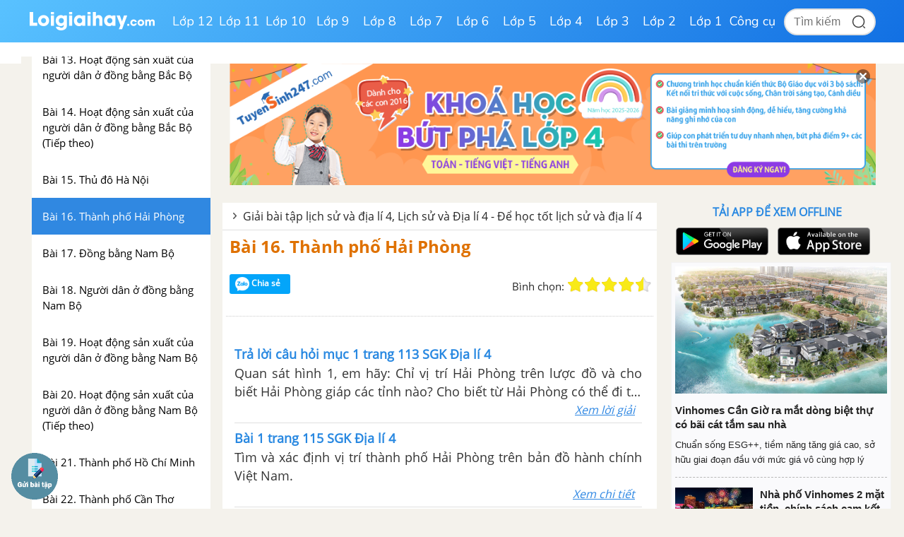

--- FILE ---
content_type: text/html; charset=utf-8
request_url: https://www.google.com/recaptcha/api2/aframe
body_size: 114
content:
<!DOCTYPE HTML><html><head><meta http-equiv="content-type" content="text/html; charset=UTF-8"></head><body><script nonce="UW0nO-mpapcX1_qZXOvFZA">/** Anti-fraud and anti-abuse applications only. See google.com/recaptcha */ try{var clients={'sodar':'https://pagead2.googlesyndication.com/pagead/sodar?'};window.addEventListener("message",function(a){try{if(a.source===window.parent){var b=JSON.parse(a.data);var c=clients[b['id']];if(c){var d=document.createElement('img');d.src=c+b['params']+'&rc='+(localStorage.getItem("rc::a")?sessionStorage.getItem("rc::b"):"");window.document.body.appendChild(d);sessionStorage.setItem("rc::e",parseInt(sessionStorage.getItem("rc::e")||0)+1);localStorage.setItem("rc::h",'1769056775989');}}}catch(b){}});window.parent.postMessage("_grecaptcha_ready", "*");}catch(b){}</script></body></html>